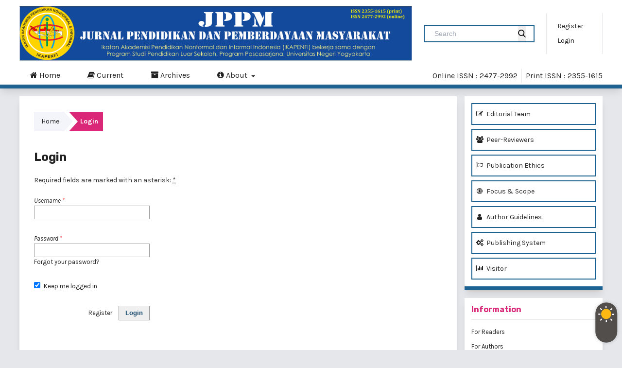

--- FILE ---
content_type: text/html; charset=utf-8
request_url: https://journal.uny.ac.id/index.php/jppm/login
body_size: 11824
content:


<!DOCTYPE html>
<html lang="en_US" xml:lang="en_US">
<head>
	<meta charset="utf-8">
	<meta name="viewport" content="width=device-width, initial-scale=1.0">
				<meta name="themeCreator" content="OpenJournalTheme.com"/>
	<meta name="themeName" content="Noble"/>
	<meta name="themeVersion" content="1.5.4.2"/>
	
	<title>
		Login
							| JPPM (Jurnal Pendidikan dan Pemberdayaan Masyarakat)
			</title>

	
<link rel="icon" href="https://journal.uny.ac.id/public/journals/69/favicon_en_US.png">
<meta name="generator" content="Open Journal Systems 3.3.0.20">
<meta name="noblethemeplugin" content="Noble Theme Plugin Version 1.5.4.2 by openjournaltheme.com">
<meta name="ojtcontrolpanel" content="OJT Control Panel Version 2.1.1.0 by openjournaltheme.com">
	<link rel="stylesheet" href="https://journal.uny.ac.id/plugins/generic/orcidProfile/css/orcidProfile.css?v=3.3.0.20" type="text/css" /><link rel="stylesheet" href="https://journal.uny.ac.id/lib/pkp/styles/fontawesome/fontawesome.css?v=3.3.0.20" type="text/css" /><link rel="stylesheet" href="https://fonts.googleapis.com/css2?family=Rubik:ital,wght@0,300;0,400;0,500;0,600;0,700;0,800;0,900;1,300;1,400;1,500;1,600;1,700;1,800;1,900&display=swap" type="text/css" /><link rel="stylesheet" href="https://fonts.googleapis.com/css2?family=Karla:ital,wght@0,200;0,300;0,400;0,500;0,600;0,700;0,800;1,200;1,300;1,400;1,500;1,600;1,700;1,800&display=swap" type="text/css" /><link rel="stylesheet" href="https://journal.uny.ac.id/plugins/generic/ojtPlugin/modules/noble/js/aos/aos.min.css?v=3.3.0.20" type="text/css" /><link rel="stylesheet" href="https://journal.uny.ac.id/plugins/generic/ojtPlugin/modules/noble/css/academicicon/css/academicons.min.css?v=3.3.0.20" type="text/css" /><link rel="stylesheet" href="https://journal.uny.ac.id/plugins/generic/ojtPlugin/modules/noble/js/swiper/swiper-bundle.min.css?v=3.3.0.20" type="text/css" /><link rel="stylesheet" href="https://journal.uny.ac.id/plugins/generic/ojtPlugin/modules/noble/styles/noble-tailwind.css?v=3.3.0.20" type="text/css" /><link rel="stylesheet" href="https://journal.uny.ac.id/plugins/generic/ojtPlugin/modules/noble/styles/hover/hover-noble.min.css?v=3.3.0.20" type="text/css" /><link rel="stylesheet" href="https://journal.uny.ac.id/index.php/jppm/$$$call$$$/page/page/css?name=stylesheet" type="text/css" /><link rel="stylesheet" href="https://journal.uny.ac.id/plugins/generic/ojtPlugin/modules/noble/js/touch-menu-la.min.css?v=3.3.0.20" type="text/css" /><link rel="stylesheet" href="https://journal.uny.ac.id/public/journals/69/styleSheet.css?d=2025-05-15+07%3A14%3A27" type="text/css" />
</head>

<body class="pkp_page_login pkp_op_index has_site_logo bg-gray-200 dark:bg-gray-600" dir="ltr">
	
	<script>
		const showDarkModeToggle = "1";
		const htmlElement = document.querySelector('html');
		const hasThemeInStorage = 'theme' in localStorage;
		const themeIsDark = localStorage.theme === 'dark';
		
		if (showDarkModeToggle && themeIsDark && hasThemeInStorage) {
			htmlElement.classList.add('dark');
		} else {
			htmlElement.classList.remove('dark');
		}
	</script>

		<div class="overlay">
		<div class="spinner">
			<div class="double-bounce1"></div>
			<div class="double-bounce2"></div>
		</div>
	</div>
	<div class="sr-only current-page" style="display:none">
	login
	</div>

	<div class="pkp_structure_page">
				<div id="menu-mobile" class="touch-menu-la lg:hidden flex flex-col">
			<div class="mobile-primary-menu mt-4">
					<ul id="navigationPrimaryMobile" class="pkp_navigation_primary pkp_nav_list">
								<li class="">
				<a href="https://journal.uny.ac.id/index.php/jppm/index">
					<i class="fa fa-home" aria-hidden="true"></i> Home
				</a>
							</li>
								<li class="">
				<a href="https://journal.uny.ac.id/index.php/jppm/issue/current">
					<i class="fa fa-book" aria-hidden="true"></i> Current
				</a>
							</li>
								<li class="">
				<a href="https://journal.uny.ac.id/index.php/jppm/issue/archive">
					<i class="fa fa-archive" aria-hidden="true"></i> Archives
				</a>
							</li>
															<li class="">
				<a href="https://journal.uny.ac.id/index.php/jppm/about">
					<i class="fa fa-info-circle" aria-hidden="true"></i> About
				</a>
									<ul>
																					<li class="">
									<a href="https://journal.uny.ac.id/index.php/jppm/about">
										About the Journal
									</a>
								</li>
																												<li class="">
									<a href="https://journal.uny.ac.id/index.php/jppm/about/submissions">
										Submissions
									</a>
								</li>
																												<li class="">
									<a href="https://journal.uny.ac.id/index.php/jppm/about/editorialTeam">
										Editorial Team
									</a>
								</li>
																												<li class="">
									<a href="https://journal.uny.ac.id/index.php/jppm/about/privacy">
										Privacy Statement
									</a>
								</li>
																												<li class="">
									<a href="https://journal.uny.ac.id/index.php/jppm/author-fees">
										Author Fees
									</a>
								</li>
																												<li class="">
									<a href="https://journal.uny.ac.id/index.php/jppm/about/contact">
										Contact
									</a>
								</li>
																		</ul>
							</li>
			</ul>

					<ul id="navigationUserMobile" class="pkp_navigation_primary pkp_nav_list">
								<li class="profile-mobile">
				<a href="https://journal.uny.ac.id/index.php/jppm/user/register">
					Register
				</a>
							</li>
								<li class="profile-mobile">
				<a href="https://journal.uny.ac.id/index.php/jppm/login">
					Login
				</a>
							</li>
										</ul>

				<ul id="navigationUserMobile" class="pkp_navigation_primary pkp_nav_list">
					<li class="profile-mobile">
						<a href="https://journal.uny.ac.id/index.php/jppm/search">
							<i class="fa fa-search" aria-hidden="true"></i>
							Search
						</a>
					</li>
				</ul>
			</div>

		</div>
		<div class="w-full bg-white dark:bg-gray-800 py-3">
				<div class="pkp_site_name_wrapper flex items-center">
										<div class="header-logo me-auto lg:me-0">
																		<a href="						https://journal.uny.ac.id/index.php/jppm/index
						" class="is_img">
							<img src="https://journal.uny.ac.id/public/journals/69/pageHeaderLogoImage_en_US.png"
								width="1190" height="167"  />
						</a>
											</div>
										<div class="ms-auto me-3 p-3 ps-6 hidden lg:block">
													<form class=" mb-0" action="https://journal.uny.ac.id/index.php/jppm/search" method="get" role="search" aria-label="Article Search">
		<input type="hidden" name="csrfToken" value="f04083abd511dcaf36669020eda58fef">
		<div class="text-gray-600 flex border-2 border-primary border-opacity-50">
				
        <input class="bg-transparent text-black dark:text-white h-8 px-5 text-sm focus:outline-none w-48"
          type="search" name="query" value="" placeholder="Search" aria-label="Search Query">
				
        <button type="submit" class="me-4">
          <svg class="text-black dark:text-white h-4 w-4 fill-current" xmlns="http://www.w3.org/2000/svg"
            xmlns:xlink="http://www.w3.org/1999/xlink" version="1.1" id="Capa_1" x="0px" y="0px"
            viewBox="0 0 56.966 56.966" style="enable-background:new 0 0 56.966 56.966;" xml:space="preserve"
            width="512px" height="512px">
            <path
              d="M55.146,51.887L41.588,37.786c3.486-4.144,5.396-9.358,5.396-14.786c0-12.682-10.318-23-23-23s-23,10.318-23,23  s10.318,23,23,23c4.761,0,9.298-1.436,13.177-4.162l13.661,14.208c0.571,0.593,1.339,0.92,2.162,0.92  c0.779,0,1.518-0.297,2.079-0.837C56.255,54.982,56.293,53.08,55.146,51.887z M23.984,6c9.374,0,17,7.626,17,17s-7.626,17-17,17  s-17-7.626-17-17S14.61,6,23.984,6z" />
          </svg>
        </button>
      </div>
	</form>

      											</div>
					<div class="p-3 flex items-center lg:border-s lg:border-r" id="navigationUserWrapper">
							<ul id="navigationUser" class="hidden lg:block pkp_nav_list">
								<li class="profile">
				<a href="https://journal.uny.ac.id/index.php/jppm/user/register">
					Register
				</a>
							</li>
								<li class="profile">
				<a href="https://journal.uny.ac.id/index.php/jppm/login">
					Login
				</a>
							</li>
										</ul>

					</div>
					<button class="lg:hidden" id="menu-open">
						<svg viewBox="0 0 100 80" width="30" height="30">
								<rect width="100" height="15" rx="8"></rect>
								<rect y="30" width="100" height="15" rx="8"></rect>
								<rect y="60" width="100" height="15" rx="8"></rect>
						</svg>
					</button>
				</div>
			</div>
		<header class="pkp_structure_head border-b-8 border-primary-bottom lg:sticky top-0 z-10 shadow-lg" id="headerNavigationContainer"
			role="banner">
						
 <nav class="cmp_skip_to_content" aria-label="Jump to content links">
	<a href="#pkp_content_main">Skip to main content</a>
	<a href="#siteNav">Skip to main navigation menu</a>
		<a href="#pkp_content_footer">Skip to site footer</a>
</nav>

			<div class="pkp_head_wrapper">
				<nav class="pkp_site_nav_menu" aria-label="Site Navigation">
					<a id="siteNav"></a>
					<div class="pkp_navigation_primary_row">
						<div class="pkp_navigation_primary_wrapper text-base lg:flex lg:items-center">
														<a href="						https://journal.uny.ac.id/index.php/jppm/index
						" class="is_img me-auto logo-navbar" style="display:none">
								<img src="https://journal.uny.ac.id/public/journals/69/pageHeaderLogoImage_en_US.png"
									width="1190" class="max-h-16" height="167"  />
							</a>
																								<ul id="navigationPrimary" class="pkp_navigation_primary pkp_nav_list">
								<li class="">
				<a href="https://journal.uny.ac.id/index.php/jppm/index">
					<i class="fa fa-home" aria-hidden="true"></i> Home
				</a>
							</li>
								<li class="">
				<a href="https://journal.uny.ac.id/index.php/jppm/issue/current">
					<i class="fa fa-book" aria-hidden="true"></i> Current
				</a>
							</li>
								<li class="">
				<a href="https://journal.uny.ac.id/index.php/jppm/issue/archive">
					<i class="fa fa-archive" aria-hidden="true"></i> Archives
				</a>
							</li>
															<li class="">
				<a href="https://journal.uny.ac.id/index.php/jppm/about">
					<i class="fa fa-info-circle" aria-hidden="true"></i> About
				</a>
									<ul>
																					<li class="">
									<a href="https://journal.uny.ac.id/index.php/jppm/about">
										About the Journal
									</a>
								</li>
																												<li class="">
									<a href="https://journal.uny.ac.id/index.php/jppm/about/submissions">
										Submissions
									</a>
								</li>
																												<li class="">
									<a href="https://journal.uny.ac.id/index.php/jppm/about/editorialTeam">
										Editorial Team
									</a>
								</li>
																												<li class="">
									<a href="https://journal.uny.ac.id/index.php/jppm/about/privacy">
										Privacy Statement
									</a>
								</li>
																												<li class="">
									<a href="https://journal.uny.ac.id/index.php/jppm/author-fees">
										Author Fees
									</a>
								</li>
																												<li class="">
									<a href="https://journal.uny.ac.id/index.php/jppm/about/contact">
										Contact
									</a>
								</li>
																		</ul>
							</li>
			</ul>


														<div class="lg:ms-auto issn">
									<a href="https://portal.issn.org/resource/issn/2477-2992" class=""><span class="">Online ISSN  : 2477-2992</span></a>
							</div>
								
														<div class="lg:border-s lg:ms-2 lg:ps-2 issn">
									<a href="https://portal.issn.org/resource/issn/2355-1615"  class=""><span class="">Print ISSN  : 2355-1615</span></a>
							</div>
													</div>
					</div>

					

				</nav>
			</div><!-- .pkp_head_wrapper -->
		</header><!-- .pkp_structure_head -->
						
		<div class="pkp_structure_content has_sidebar mt-4">
			<div class="pkp_structure_main bg-white dark:bg-gray-800 my-4 pt-4 shadow-lg border-primary-bottom border-b-8" role="main">
				<a id="pkp_content_main"></a>
<div class="page page_login">
	<nav class="cmp_breadcrumbs" role="navigation" aria-label="You are here:">
	<ol>
		<li>
			<a href="https://journal.uny.ac.id/index.php/jppm/index">
				Home
			</a>
			<span class="separator">/</span>
		</li>
		<li class="current">
			<span aria-current="page">
									Login
							</span>
		</li>
	</ol>
</nav>

	<h1>
		Login
	</h1>

	<p>
		Required fields are marked with an asterisk: <abbr class="required" title="required">*</abbr>
	</p>
		
	<form class="cmp_form cmp_form login" id="login" method="post" action="https://journal.uny.ac.id/index.php/jppm/login/signIn">
		<input type="hidden" name="csrfToken" value="f04083abd511dcaf36669020eda58fef">

		
		<input type="hidden" name="source" value="" />

		<fieldset class="fields">
			<legend class="pkp_screen_reader">Login</legend>
			<div class="username">
				<label>
					<span class="label">
						Username
						<span class="required" aria-hidden="true">*</span>
						<span class="pkp_screen_reader">
							Required
						</span>
					</span>
					<input type="text" name="username" id="username" value="" maxlength="32" required aria-required="true">
				</label>
			</div>
			<div class="password">
				<label>
					<span class="label">
						Password
						<span class="required" aria-hidden="true">*</span>
						<span class="pkp_screen_reader">
							Required
						</span>
					</span>
					<input type="password" name="password" id="password" value="" password="true" maxlength="32" required aria-required="true">
					<a href="https://journal.uny.ac.id/index.php/jppm/login/lostPassword">
						Forgot your password?
					</a>
				</label>
			</div>
			<div class="remember checkbox">
				<label>
					<input type="checkbox" name="remember" id="remember" value="1" checked="$remember">
					<span class="label">
						Keep me logged in
					</span>
				</label>
			</div>
			<div class="buttons">
				<button class="submit" type="submit">
					Login
				</button>

														<a href="https://journal.uny.ac.id/index.php/jppm/user/register?source=" class="register">
						Register
					</a>
							</div>
		</fieldset>
	</form>
</div><!-- .page -->

	</div><!-- pkp_structure_main -->

									<div class="pkp_structure_sidebar left sticky top-14 mt-4" role="complementary" aria-label="Sidebar">
												<div class="pkp_block block_custom" id="customblock-sidebarmenu">
	<h2 class="title pkp_screen_reader">SidebarMenu</h2>
	<div class="content">
		<p class="grid gap-2 grid-cols-2 lg:grid-cols-1"><a class="border-2 border-primary p-2 hvr-sweep-to-right hvr-icon-grow" title="Editorial Team" href="/index.php/jppm/about/editorialTeam"> <em class="fa fa-fw fa-pencil-square-o hvr-icon">&nbsp;</em> Editorial Team </a> <a class="border-2 border-primary p-2 hvr-sweep-to-right hvr-icon-grow" title="Peer-Reviewers" href="https://journal.uny.ac.id/index.php/jppm/peer-reviewers"> <em class="fa fa-fw fa-users hvr-icon">&nbsp;</em> Peer-Reviewers </a> <a class="border-2 border-primary p-2 hvr-sweep-to-right hvr-icon-grow" title="Publication Ethics" href="https://journal.uny.ac.id/index.php/jppm/publication-ethics"> <em class="fa fa-fw fa-flag-o hvr-icon">&nbsp;</em> Publication Ethics </a> <a class="border-2 border-primary p-2 hvr-sweep-to-right hvr-icon-grow" title="Focus &amp; Scope" href="https://journal.uny.ac.id/index.php/jppm/focus-and-scopes"> <em class="fa fa-fw fa-bullseye hvr-icon">&nbsp;</em> Focus &amp; Scope </a> <a class="border-2 border-primary p-2 hvr-sweep-to-right hvr-icon-grow" title="Author Guidelines" href="https://journal.uny.ac.id/index.php/jppm/about/submissions#:~:text=have%20been%20followed.-,Author%20Guidelines,-Edit"> <em class="fa fa-fw fa-user hvr-icon">&nbsp;</em> Author Guidelines </a> <a class="border-2 border-primary p-2 hvr-sweep-to-right hvr-icon-grow" title="Publishing System" href="https://journal.uny.ac.id/index.php/jppm/about-this-publishing-system"> <em class="fa fa-fw fa-cogs hvr-icon">&nbsp;</em> Publishing System </a> <a class="border-2 border-primary p-2 hvr-sweep-to-right hvr-icon-grow" title="Visitor Counter" href="http://statcounter.com/p10480895/summary/?account_id=5258552&amp;login_id=2&amp;code=653d6a6a5a79d664c3ccc33510acc5e5&amp;guest_login=1" target="_blank" rel="noopener"> <em class="fa fa-fw fa-bar-chart hvr-icon">&nbsp;</em> Visitor </a></p>
	</div>
</div>
<div class="pkp_block block_information">
	<h2 class="title">Information</h2>
	<div class="content">
		<ul>
							<li>
					<a href="https://journal.uny.ac.id/index.php/jppm/information/readers">
						For Readers
					</a>
				</li>
										<li>
					<a href="https://journal.uny.ac.id/index.php/jppm/information/authors">
						For Authors
					</a>
				</li>
										<li>
					<a href="https://journal.uny.ac.id/index.php/jppm/information/librarians">
						For Librarians
					</a>
				</li>
					</ul>
	</div>
</div>
<div class="pkp_block block_web_feed">
	<h2 class="title">Current Issue</h2>
	<div class="content">
		<ul>
			<li>
				<a href="https://journal.uny.ac.id/index.php/jppm/gateway/plugin/WebFeedGatewayPlugin/atom">
					<img src="https://journal.uny.ac.id/lib/pkp/templates/images/atom.svg" alt="Atom logo">
				</a>
			</li>
			<li>
				<a href="https://journal.uny.ac.id/index.php/jppm/gateway/plugin/WebFeedGatewayPlugin/rss2">
					<img src="https://journal.uny.ac.id/lib/pkp/templates/images/rss20_logo.svg" alt="RSS2 logo">
				</a>
			</li>
			<li>
				<a href="https://journal.uny.ac.id/index.php/jppm/gateway/plugin/WebFeedGatewayPlugin/rss">
					<img src="https://journal.uny.ac.id/lib/pkp/templates/images/rss10_logo.svg" alt="RSS1 logo">
				</a>
			</li>
		</ul>
	</div>
</div>
<div class="pkp_block block_custom" id="customblock-articletemplate">
	<h2 class="title pkp_screen_reader">ArticleTemplate</h2>
	<div class="content">
		<h2 class="mb-4 font-bold title">Article Template</h2>
<p><a href="https://drive.google.com/file/d/14SxEzABoTBZpyECxeMUAk4zSc14qAq1K/view" target="_blank" rel="noopener"><img class="mx-auto" src="https://demo.openjournaltheme.com/public/site/images/demo_ojs_red_modern/article-template-69a7feb365ee34a6e415c5b7d10dc5cc.png" alt="" width="180" height="78"></a></p>
	</div>
</div>
<div class="pkp_block block_custom" id="customblock-tools">
	<h2 class="title pkp_screen_reader">tools</h2>
	<div class="content">
		<h2 class="mb-4 font-bold title">TOOLS</h2>
<p style="text-align: center;">&nbsp;<a title="TOOLS"><img src="/public/site/images/sarip/turnitin-logo-800x450.png" alt=""></a></p>
<p><img style="display: block; margin-left: auto; margin-right: auto;" src="/public/site/images/sarip/mendeley_150x150.png" alt=""></p>
	</div>
</div>
<div class="pkp_block block_custom" id="customblock-visitors">
	<h2 class="title pkp_screen_reader">visitors</h2>
	<div class="content">
		<h2 class="mb-4 font-bold title">Visitors</h2>
<div style="display: flex; flex-direction: column; align-items: center; justify-content: center; gap: 20px; margin: 20px 0;"><a href="http://info.flagcounter.com/bEOt"><img src="http://s06.flagcounter.com/count/bEOt/bg_FFFFFF/txt_222222/border_EEEEEE/columns_2/maxflags_40/viewers_0/labels_0/pageviews_1/flags_0/percent_0/" alt="Flag Counter" border="0"></a><a style="display: block;" href="https://statcounter.com/p10480895/summary/?account_id=5258552&amp;login_id=2&amp;code=c34dd2f839e5c5134ed9ca801bebebf3&amp;guest_login=1" target="_blank" rel="noopener"><img style="width: 100px;" src="/public/site/images/jurnalik/logo_gs_chart.png" alt="StatCounter Logo"> </a></div>
	</div>
</div>
<div class="pkp_block block_custom" id="customblock-rji">
	<h2 class="title pkp_screen_reader">rji</h2>
	<div class="content">
		<h2 class="mb-4 font-bold title">Supervised by</h2>
<p style="text-align: center;"><strong>&nbsp;</strong><a href="https://relawanjurnal.id" target="_blank" rel="noopener"><img src="https://assets.relawanjurnal.id/logo/rji.png" alt="RJI Main logo" width="150 px" height="auto"></a></p>
	</div>
</div>
<div class="pkp_block block_custom" id="customblock-certificate">
	<h2 class="title pkp_screen_reader">certificate</h2>
	<div class="content">
		<h2 class="mb-4 font-bold title">CERTIFICATE</h2>
<p style="text-align: center;"><strong><span class="blockTitle"><strong>&nbsp;</strong><a href="https://drive.google.com/file/d/1FGXgCmG3rLIU2KGQ82eMBrQNGtfCmq3V/view" target="_blank" rel="noopener"><img src="https://journal.uny.ac.id/public/site/images/sarip/sertifikat-jppm-baru-001.png" alt="" width="400" height="267"></a></span></strong></p>
	</div>
</div>
<div class="pkp_block block_custom" id="customblock-indexedby">
	<h2 class="title pkp_screen_reader">IndexedBy</h2>
	<div class="content">
		<h2 class="mb-4 font-bold title"><strong>Indexed By</strong></h2>
<div class="grid grid-cols-2 gap-2 justify-items-center"><!-- Sinta --> <a href="https://sinta.kemdikbud.go.id/journals/profile/24" target="_blank" rel="noopener"> <img src="https://journal.uny.ac.id/public/site/images/puskom/sinta-0008d4ba66b5ab90a3a956caab1766d6.png" alt="SINTA" width="150" height="59"> </a> <!-- DOAJ --> <a href="https://web.archive.org/web/20241109041924/https://doaj.org/toc/2477-2992?source=%7B%22query%22%3A%7B%22filtered%22%3A%7B%22filter%22%3A%7B%22bool%22%3A%7B%22must%22%3A%5B%7B%22term%22%3A%7B%22index.issn.exact%22%3A%222477-2992%22%7D%7D%2C%7B%22term%22%3A%7B%22_type%22%3A%22article%22%7D%7D%5D%7D%7D%2C%22query%22%3A%7B%22match_all%22%3A%7B%7D%7D%7D%7D%2C%22from%22%3A0%2C%22size%22%3A100%7D" target="_blank" rel="noopener"> <img src="https://journal.uny.ac.id/public/site/images/puskom/doaj-dfdd353212b94bbeb6e38ba88a9fa59a.png" alt="DOAJ" width="150" height="59"> </a> <!-- Google Scholar --> <a href="https://scholar.google.co.id/citations?user=9bWoGDgAAAAJ&amp;hl=id" target="_blank" rel="noopener"> <img src="https://journal.uny.ac.id/public/site/images/puskom/google-4d28efda7ab57385202b9b8625b91968.png" alt="Google Scholar" width="150" height="59"> </a> <!-- IPI --> <a href="http://id.portalgaruda.org/index.php?ref=browse&amp;mod=viewjournal&amp;journal=7200" target="_blank" rel="noopener"> <img src="https://journal.uny.ac.id/public/site/images/puskom/ipi-f0ae30d823471f37835f8ee79e43063c.png" alt="IPI" width="150" height="59"> </a> <!-- ISJD --> <a href="http://isjd.pdii.lipi.go.id/index.php/public_no_login/index_direktori" target="_blank" rel="noopener"> <img src="https://journal.uny.ac.id/public/site/images/puskom/isjdd-d7c51787c3e9853e2822ee99d952973c.png" alt="ISJD" width="150" height="59"> </a> <!-- BASE --> <a href="https://www.base-search.net/Search/Results?lookfor=jurnal+pendidikan+dan+pemberdayaan+masyarakat&amp;type=tit&amp;oaboost=1&amp;ling=1&amp;name=&amp;thes=&amp;refid=dcresen&amp;newsearch=1" target="_blank" rel="noopener"> <img src="https://journal.uny.ac.id/public/site/images/puskom/base-7bb8f79968f87f26eed9bbd67972fbc4.png" alt="BASE" width="150" height="59"> </a> <!-- EBSCO --> <a href="http://atoz.ebsco.com/Titles/SearchResults/8623?SearchType=Contains&amp;Find=Jurnal+pendidikan+dan+pemberdayaan+masyarakat&amp;GetResourcesBy=QuickSearch&amp;resourceTypeName=journalsOnly&amp;resourceType=1&amp;radioButtonChanged=" target="_blank" rel="noopener"> <img src="https://journal.uny.ac.id/public/site/images/puskom/ebescoobeanr-085a139e477b9ead9e42f03ab0329b48.png" alt="EBSCO" width="150" height="59"> </a> <!-- OneSearch --> <a href="http://onesearch.id/Repositories/Widget?repository_id=3460" target="_blank" rel="noopener"> <img src="https://journal.uny.ac.id/public/site/images/puskom/onesearch-cc66cb79f54a10a01bb8f7189fccaa7f.png" alt="OneSearch" width="150" height="59"> </a> <!-- ResearchGate --> <a href="https://www.researchgate.net/profile/Jurnal_Pemberdayaan_Masyarakat" target="_blank" rel="noopener"> <img src="https://journal.uny.ac.id/public/site/images/puskom/reserchgate.png" alt="ResearchGate" width="150" height="59"> </a> <!-- Crossref --> <a href="http://www.crossref.org/" target="_blank" rel="noopener"> <img src="https://journal.uny.ac.id/public/site/images/puskom/crosss-cfc26e6dfba08c83b745344d994e7fc2.png" alt="Crossref" width="150" height="59"> </a> <!-- ROAD --> <a href="http://road.issn.org/issn/2477-2992-jppm-jurnal-pendidikan-dan-pemberdayaan-masyarakat-#.WOWeL0WLR0w" target="_blank" rel="noopener"> <img src="https://journal.uny.ac.id/public/site/images/puskom/ffsdfds-591f49f1f8f418708a0b9cf0954364ab.png" alt="ROAD" width="150" height="59"> </a> <!-- Columbia University Library --> <a href="https://clio.columbia.edu/journals/11867144" target="_blank" rel="noopener"> <img src="https://journal.uny.ac.id/public/site/images/puskom/colombiar-679e3b216cabead30d3205b5234d5c55.png" alt="Columbia University Library" width="150" height="59"> </a> <!-- Copac --> <a href="http://copac.jisc.ac.uk/search?isn=2477-2992&amp;rn=1" target="_blank" rel="noopener"> <img src="https://journal.uny.ac.id/public/site/images/puskom/copac-db9e86cb4ba73b721577a35db13c742b.png" alt="Copac" width="150" height="59"> </a> <!-- CORE --> <a href="https://core.coll.mpg.de/Record/DOAJ041610318" target="_blank" rel="noopener"> <img src="https://journal.uny.ac.id/public/site/images/puskom/coree-e319320818cb0fa9af12c7c2712d60e7.png" alt="CORE" width="150" height="59"> </a> <!-- Ghent University Library --> <a href="http://lib.ugent.be/en/catalog/ejn01:3710000000620083?i=0&amp;q=Jurnal+Pendidikan+dan+Pemberdayaan+Masyarakat+" target="_blank" rel="noopener"> <img src="https://journal.uny.ac.id/public/site/images/puskom/gambar1-342327df29f056c4233960f6c6c4aefe.png" alt="Ghent University Library" width="150" height="59"> </a> <!-- Harvard Library --> <a href="http://hollis.harvard.edu/primo_library/libweb/action/display.do?tabs=detailsTab&amp;ct=display&amp;fn=search&amp;doc=HVD_ALEPH014656013&amp;indx=1&amp;recIds=HVD_ALEPH014656013&amp;recIdxs=0&amp;elementId=0&amp;renderMode=poppedOut&amp;displayMode=full&amp;frbrVersion=&amp;frbg=&amp;&amp;vl(51615747UI0)=any&amp;vl(1UI0)=contains&amp;dscnt=0&amp;scp.scps=scope%3A%28HVD_FGDC%29%2Cscope%3A%28HVD%29%2Cscope%3A%28HVD_VIA%29%2Cprimo_central_multiple_fe&amp;tb=t&amp;vid=HVD&amp;mode=Basic&amp;srt=rank&amp;tab=everything&amp;vl(394521272UI1)=all_items&amp;dum=true&amp;vl(freeText0)=Jurnal%20Pendidikan%20dan%20Pemberdayaan%20Masyarakat%20&amp;dstmp=1491443348215" target="_blank" rel="noopener"> <img src="https://journal.uny.ac.id/public/site/images/puskom/harvard-905d231513f54d82f352a76f2d3fe785.png" alt="Harvard Library" width="150" height="59"> </a> <!-- Leiden University --> <a href="http://catalogue.leidenuniv.nl/primo_library/libweb/action/display.do?tabs=viewOnlineTab&amp;ct=display&amp;fn=search&amp;doc=UBL_ALMA51260319160002711&amp;indx=1&amp;recIds=UBL_ALMA51260319160002711&amp;recIdxs=0&amp;elementId=0&amp;renderMode=poppedOut&amp;displayMode=full&amp;frbrVersion=&amp;frbg=&amp;&amp;dscnt=0&amp;scp.scps=scope%3A%28UBL_DSPACE%29%2Cscope%3A%28%22UBL%22%29%2Cscope%3A%28UBL_DTL%29%2Cscope%3A%28UBL_ALMA%29%2Cprimo_central_multiple_fe&amp;tb=t&amp;mode=Basic&amp;vid=UBL_V1&amp;srt=rank&amp;tab=all_content&amp;dum=true&amp;vl(freeText0)=Jurnal%20Pendidikan%20dan%20Pemberdayaan%20Masyarakat%20&amp;dstmp=1491443494132" target="_blank" rel="noopener"> <img src="https://journal.uny.ac.id/public/site/images/puskom/university-laiden-8b5ccae87e054a762ae84c3055ec49ca.png" alt="Leiden University" width="150" height="59"> </a> <!-- University of Manchester --> <a href="http://man-fe.hosted.exlibrisgroup.com/primo_library/libweb/action/display.do?tabs=viewOnlineTab&amp;ct=display&amp;fn=search&amp;doc=44MAN_ALMA_DS51279052150001631&amp;indx=1&amp;recIds=44MAN_ALMA_DS51279052150001631&amp;recIdxs=0&amp;elementId=0&amp;renderMode=poppedOut&amp;displayMode=full&amp;frbrVersion=&amp;frbg=&amp;vl(183369429UI1)=all_items&amp;&amp;dscnt=0&amp;scp.scps=scope%3A%2844MAN%29%2Cprimo_central_multiple_fe&amp;tb=t&amp;vid=MU_VU1_BETA&amp;mode=Basic&amp;srt=rank&amp;tab=local&amp;dum=true&amp;vl(freeText0)=Jurnal%20Pendidikan%20dan%20Pemberdayaan%20Masyarakat%20&amp;dstmp=1491443530322" target="_blank" rel="noopener"> <img src="https://journal.uny.ac.id/public/site/images/puskom/manchastger-d74394ed4b23534a4b037ba3bc527e51.png" alt="University of Manchester" width="150" height="59"> </a> <!-- University of Oxford --> <a href="http://solo.bodleian.ox.ac.uk/primo_library/libweb/action/display.do?tabs=detailsTab&amp;ct=display&amp;fn=search&amp;doc=oxfaleph020545706&amp;indx=1&amp;recIds=oxfaleph020545706&amp;recIdxs=0&amp;elementId=0&amp;renderMode=poppedOut&amp;displayMode=full&amp;frbrVersion=&amp;frbg=&amp;vl(254947567UI0)=any&amp;&amp;dscnt=0&amp;vl(1UIStartWith0)=contains&amp;scp.scps=scope%3A%28OX%29&amp;tb=t&amp;vid=OXVU1&amp;mode=Basic&amp;vl(516065169UI1)=all_items&amp;srt=rank&amp;tab=local&amp;dum=true&amp;vl(freeText0)=Jurnal%20Pendidikan%20dan%20Pemberdayaan%20Masyarakat%20&amp;dstmp=1491443572660" target="_blank" rel="noopener"> <img src="https://journal.uny.ac.id/public/site/images/puskom/oxford2.png" alt="University of Oxford" width="150" height="59"> </a> <!-- University of Sheffield --> <a href="http://find.shef.ac.uk/primo_library/libweb/action/display.do?tabs=viewOnlineTab&amp;ct=display&amp;fn=search&amp;doc=44SFD_ALMA_DS51250439970001441&amp;indx=1&amp;recIds=44SFD_ALMA_DS51250439970001441&amp;recIdxs=0&amp;elementId=0&amp;renderMode=poppedOut&amp;displayMode=full&amp;frbrVersion=&amp;frbg=&amp;&amp;dscnt=0&amp;scp.scps=scope%3A%2844SFD%29%2Cprimo_central_multiple_fe&amp;tb=t&amp;mode=Basic&amp;vid=SFD_VU2&amp;srt=rank&amp;tab=everything&amp;dum=true&amp;vl(freeText0)=Jurnal%20Pendidikan%20dan%20Pemberdayaan%20Masyarakat%20&amp;dstmp=1491443606665" target="_blank" rel="noopener"> <img src="https://journal.uny.ac.id/public/site/images/puskom/sheffield-fdd38f568eb30f839f33c2bec3dd498a.png" alt="University of Sheffield" width="150" height="59"> </a> <!-- WorldCat --> <a href="https://www.worldcat.org/title/jurnal-pendidikan-dan-pemberdayaan-masyarakat/oclc/6607393352&amp;referer=brief_results" target="_blank" rel="noopener"> <img src="https://journal.uny.ac.id/public/site/images/puskom/worldcat-a51a7983922e50927d72078fa23520fa.png" alt="WorldCat" width="150" height="59"> </a> <!-- ResearchBib --> <a href="http://journalseeker.researchbib.com/view/issn/2355-1615" target="_blank" rel="noopener"> <img src="https://journal.uny.ac.id/public/site/images/puskom/resrchbib-94e7f0585f79172d183d0fcd0678446d.png" alt="ResearchBib" width="150" height="59"> </a> <!-- Western Theological Seminary --> <a href="http://cook.westernsem.edu/CJDB4/EXS/journal/210860" target="_blank" rel="noopener"> <img src="https://journal.uny.ac.id/public/site/images/puskom/westren.png" alt="Western Theological Seminary" width="150" height="59"> </a> <!-- Dimensions --> <a href="https://app.dimensions.ai/discover/publication?search_mode=content&amp;search_text=jurnal%20pendidikan%20dan%20pemberdayaan%20masyarakat&amp;search_type=kws&amp;search_field=full_search&amp;and_facet_source_title=jour.1279878" target="_blank" rel="noopener"> <img src="https://journal.uny.ac.id/public/site/images/syahrimantab/Dimensions.png" alt="Dimensions" width="150" height="59"> </a></div>
	</div>
</div>
<div class="pkp_block block_Keywordcloud">
	<h2 class="title">Keywords</h2>
	<div class="content" id='wordcloud'></div>

	<script>
		function randomColor() {
			var colors = ['#1f77b4', '#ff7f0e', '#2ca02c', '#d62728', '#9467bd', '#8c564b', '#e377c2', '#7f7f7f', '#bcbd22', '#17becf'];
			return colors[Math.floor(Math.random()*colors.length)];
		}

					document.addEventListener("DOMContentLoaded", function() {
				var keywords = [{"text":"corporate social responsibility","size":1},{"text":"pedagogical competence","size":1},{"text":"lingkungan","size":1},{"text":"desa saramaake","size":1},{"text":"halmahera timur","size":1},{"text":"pelatihan developmentally appropriate practice (dap)","size":1},{"text":"kompetensi pedagogik","size":1},{"text":"pendidik paud","size":1},{"text":"developmentally appropriate practice (dap) training program","size":1},{"text":"early childhood education teachers","size":1},{"text":"pengetahuan","size":1},{"text":"ketercapaian pemberdayaan","size":1},{"text":"dampak pemberdayaan","size":1},{"text":"kemandirian energi","size":1},{"text":"impacts of empowerment","size":1},{"text":"energy independence","size":1},{"text":"multitrack communication","size":1},{"text":"wksbm (society-based social welfare","size":1},{"text":"komunikasi multitrack","size":1},{"text":"pelestarian","size":1},{"text":"media audiovisual","size":1},{"text":"package program c","size":1},{"text":"education of suluk","size":1},{"text":"participatory action research","size":1},{"text":"poor housewives","size":1},{"text":"the need analysis","size":1},{"text":"kelembagaan suluk","size":1},{"text":"nilai-nilai karakter","size":1},{"text":"pendidikan suluk","size":1},{"text":"institution of suluk","size":1},{"text":"character values","size":1},{"text":"abon ikan lele","size":1},{"text":"asam urat","size":1},{"text":"pemberdayaan wanita","size":1},{"text":"labeling","size":1},{"text":"product analysis","size":1},{"text":"shredded catfish","size":1},{"text":"womens empowerment","size":1},{"text":"audiovisual","size":1},{"text":"uric acid","size":1},{"text":"counseling","size":1},{"text":"pengelolaan pembelajaran","size":1},{"text":"kepedulian lingkungan","size":1},{"text":"natural environment","size":1},{"text":"pendidikan luar sekolah","size":1},{"text":"media","size":1},{"text":"digital","size":1},{"text":"murid aec","size":1},{"text":"aec students","size":1},{"text":"koperasi","size":1}];
				var totalWeight = 0;
				var width = 300;
				var height = 200;
				var transitionDuration = 200;
				var length_keywords = keywords.length;
				var layout = d3.layout.cloud();

				layout.size([width, height])
					.words(keywords)
					.fontSize(function(d)
					{
						return fontSize(+d.size);
					})
					.on('end', draw);

				var svg = d3.select("#wordcloud").append("svg")
					.attr("viewBox", "0 0 " + width + " " + height)
					.attr("width", '100%');

				function update() {
					var words = layout.words();
					fontSize = d3.scaleLinear().range([16, 34]);
					if (words.length) {
						fontSize.domain([+words[words.length - 1].size || 1, +words[0].size]);
					}
				}

				keywords.forEach(function(item,index){totalWeight += item.size;});

				update();

				function draw(words, bounds) {
					var w = layout.size()[0],
						h = layout.size()[1];

					scaling = bounds
						? Math.min(
							w / Math.abs(bounds[1].x - w / 2),
							w / Math.abs(bounds[0].x - w / 2),
							h / Math.abs(bounds[1].y - h / 2),
							h / Math.abs(bounds[0].y - h / 2),
						) / 2
						: 1;

					svg
					.append("g")
					.attr(
						"transform",
						"translate(" + [w >> 1, h >> 1] + ")scale(" + scaling + ")",
					)
					.selectAll("text")
						.data(words)
					.enter().append("text")
						.style("font-size", function(d) { return d.size + "px"; })
						.style("font-family", 'serif')
						.style("fill", randomColor)
						.style('cursor', 'pointer')
						.style('opacity', 0.7)
						.attr('class', 'keyword')
						.attr("text-anchor", "middle")
						.attr("transform", function(d) {
							return "translate(" + [d.x, d.y] + ")rotate(" + d.rotate + ")";
						})
						.text(function(d) { return d.text; })
						.on("click", function(d, i){
							window.location = "https://journal.uny.ac.id/index.php/jppm/search?query=QUERY_SLUG".replace(/QUERY_SLUG/, encodeURIComponent(''+d.text+''));
						})
						.on("mouseover", function(d, i) {
							d3.select(this).transition()
								.duration(transitionDuration)
								.style('font-size',function(d) { return (d.size + 3) + "px"; })
								.style('opacity', 1);
						})
						.on("mouseout", function(d, i) {
							d3.select(this).transition()
								.duration(transitionDuration)
								.style('font-size',function(d) { return d.size + "px"; })
								.style('opacity', 0.7);
						})
						.on('resize', function() { update() });
				}

				layout.start();

			});
			</script>
</div>
<div class="pkp_block editorial_pick_as_card" style="display:none">
	<div class="sections">
		<div class="section">
			<h3>Editorial Pick</h3>
      <div class="noble-editorial-pick mini-card-grid">
                                          	                <div class="mini-card min-w-80 lg:my-4 shadow-md hover:shadow-lg rounded-lg bg-gray-100 dark:bg-gray-600" :class="{ 'mini-card-first': index == 0 }">
              <a class="ep-title" href="https://journal.uny.ac.id/index.php/jppm/article/view/83817">
                <img  class=" h-48 bg-gray-500 overflow-hidden rounded-t-lg max-h-48 object-cover w-full">
              </a>
              <div class="p-4 flex flex-col h-full">
                <h4 class="title">
                  <a href="https://journal.uny.ac.id/index.php/jppm/article/view/83817">Implementation of Corporate Social Responsibility (CSR) PT. Samkyung Jaya Garments in Community Economic Empowerment </a>
                </h4>
                <div class="ep-content ep-date-published">
                  <span class="fa fa-fw fa-calendar"></span>
                  <span>November 30, 2024</span>
                </div>
                <div class="ep-content ep-authors">
                  <i class="fa fa-fw fa-user"></i>
                                      Joko Purnomo  et al. 
                                  </div>
                <div class="ep-content ep-issue">
                  <a  href="https://journal.uny.ac.id/index.php/jppm/issue/view/2808" >
                    <i class="fa fa-fw fa-book" aria-hidden="true"></i>
                   Vol. 11 No. 2 (2024): November 2024
                  </a>
                </div>
              </div>
          </div>
                                           	                <div class="mini-card min-w-80 lg:my-4 shadow-md hover:shadow-lg rounded-lg bg-gray-100 dark:bg-gray-600" :class="{ 'mini-card-first': index == 0 }">
              <a class="ep-title" href="https://journal.uny.ac.id/index.php/jppm/article/view/79517">
                <img  class=" h-48 bg-gray-500 overflow-hidden rounded-t-lg max-h-48 object-cover w-full">
              </a>
              <div class="p-4 flex flex-col h-full">
                <h4 class="title">
                  <a href="https://journal.uny.ac.id/index.php/jppm/article/view/79517">MaHaKeTang: An Innovative Method for Learning How to Style a Ukel Tekuk Bun </a>
                </h4>
                <div class="ep-content ep-date-published">
                  <span class="fa fa-fw fa-calendar"></span>
                  <span>November 30, 2024</span>
                </div>
                <div class="ep-content ep-authors">
                  <i class="fa fa-fw fa-user"></i>
                                      Anik Wahjuningsih  et al. 
                                  </div>
                <div class="ep-content ep-issue">
                  <a  href="https://journal.uny.ac.id/index.php/jppm/issue/view/2808" >
                    <i class="fa fa-fw fa-book" aria-hidden="true"></i>
                   Vol. 11 No. 2 (2024): November 2024
                  </a>
                </div>
              </div>
          </div>
                                           	                <div class="mini-card min-w-80 lg:my-4 shadow-md hover:shadow-lg rounded-lg bg-gray-100 dark:bg-gray-600" :class="{ 'mini-card-first': index == 0 }">
              <a class="ep-title" href="https://journal.uny.ac.id/index.php/jppm/article/view/70304">
                <img  class=" h-48 bg-gray-500 overflow-hidden rounded-t-lg max-h-48 object-cover w-full">
              </a>
              <div class="p-4 flex flex-col h-full">
                <h4 class="title">
                  <a href="https://journal.uny.ac.id/index.php/jppm/article/view/70304">Female Student Prevention on Health Awareness at Padjadjaran Vocational High School </a>
                </h4>
                <div class="ep-content ep-date-published">
                  <span class="fa fa-fw fa-calendar"></span>
                  <span>November 30, 2024</span>
                </div>
                <div class="ep-content ep-authors">
                  <i class="fa fa-fw fa-user"></i>
                                      Muhammad Irfa Rifiza  et al. 
                                  </div>
                <div class="ep-content ep-issue">
                  <a  href="https://journal.uny.ac.id/index.php/jppm/issue/view/2808" >
                    <i class="fa fa-fw fa-book" aria-hidden="true"></i>
                   Vol. 11 No. 2 (2024): November 2024
                  </a>
                </div>
              </div>
          </div>
                                           	                <div class="mini-card min-w-80 lg:my-4 shadow-md hover:shadow-lg rounded-lg bg-gray-100 dark:bg-gray-600" :class="{ 'mini-card-first': index == 0 }">
              <a class="ep-title" href="https://journal.uny.ac.id/index.php/jppm/article/view/82969">
                <img  class=" h-48 bg-gray-500 overflow-hidden rounded-t-lg max-h-48 object-cover w-full">
              </a>
              <div class="p-4 flex flex-col h-full">
                <h4 class="title">
                  <a href="https://journal.uny.ac.id/index.php/jppm/article/view/82969">Analysis of Generative AI Adoption in Self-Directed Learning Student at SKB Sidoarjo </a>
                </h4>
                <div class="ep-content ep-date-published">
                  <span class="fa fa-fw fa-calendar"></span>
                  <span>November 22, 2024</span>
                </div>
                <div class="ep-content ep-authors">
                  <i class="fa fa-fw fa-user"></i>
                                      Alberic Kencana Adhi Pradana  et al. 
                                  </div>
                <div class="ep-content ep-issue">
                  <a  href="https://journal.uny.ac.id/index.php/jppm/issue/view/2808" >
                    <i class="fa fa-fw fa-book" aria-hidden="true"></i>
                   Vol. 11 No. 2 (2024): November 2024
                  </a>
                </div>
              </div>
          </div>
                                           	                <div class="mini-card min-w-80 lg:my-4 shadow-md hover:shadow-lg rounded-lg bg-gray-100 dark:bg-gray-600" :class="{ 'mini-card-first': index == 0 }">
              <a class="ep-title" href="https://journal.uny.ac.id/index.php/jppm/article/view/57542">
                <img  class=" h-48 bg-gray-500 overflow-hidden rounded-t-lg max-h-48 object-cover w-full">
              </a>
              <div class="p-4 flex flex-col h-full">
                <h4 class="title">
                  <a href="https://journal.uny.ac.id/index.php/jppm/article/view/57542">The Self-Regulated Learning: Social Cognitive Theory </a>
                </h4>
                <div class="ep-content ep-date-published">
                  <span class="fa fa-fw fa-calendar"></span>
                  <span>November 30, 2024</span>
                </div>
                <div class="ep-content ep-authors">
                  <i class="fa fa-fw fa-user"></i>
                                      Fernando Saragih
                                  </div>
                <div class="ep-content ep-issue">
                  <a  href="https://journal.uny.ac.id/index.php/jppm/issue/view/2808" >
                    <i class="fa fa-fw fa-book" aria-hidden="true"></i>
                   Vol. 11 No. 2 (2024): November 2024
                  </a>
                </div>
              </div>
          </div>
                                           	                <div class="mini-card min-w-80 lg:my-4 shadow-md hover:shadow-lg rounded-lg bg-gray-100 dark:bg-gray-600" :class="{ 'mini-card-first': index == 0 }">
              <a class="ep-title" href="https://journal.uny.ac.id/index.php/jppm/article/view/83450">
                <img  class=" h-48 bg-gray-500 overflow-hidden rounded-t-lg max-h-48 object-cover w-full">
              </a>
              <div class="p-4 flex flex-col h-full">
                <h4 class="title">
                  <a href="https://journal.uny.ac.id/index.php/jppm/article/view/83450">The Process and Impact of Entrepreneurial Learning in the Home Industry Community in Increasing Family Economic Income </a>
                </h4>
                <div class="ep-content ep-date-published">
                  <span class="fa fa-fw fa-calendar"></span>
                  <span>November 17, 2024</span>
                </div>
                <div class="ep-content ep-authors">
                  <i class="fa fa-fw fa-user"></i>
                                      Anisa Khamidah  et al. 
                                  </div>
                <div class="ep-content ep-issue">
                  <a  href="https://journal.uny.ac.id/index.php/jppm/issue/view/2808" >
                    <i class="fa fa-fw fa-book" aria-hidden="true"></i>
                   Vol. 11 No. 2 (2024): November 2024
                  </a>
                </div>
              </div>
          </div>
                                           	                <div class="mini-card min-w-80 lg:my-4 shadow-md hover:shadow-lg rounded-lg bg-gray-100 dark:bg-gray-600" :class="{ 'mini-card-first': index == 0 }">
              <a class="ep-title" href="https://journal.uny.ac.id/index.php/jppm/article/view/83253">
                <img  class=" h-48 bg-gray-500 overflow-hidden rounded-t-lg max-h-48 object-cover w-full">
              </a>
              <div class="p-4 flex flex-col h-full">
                <h4 class="title">
                  <a href="https://journal.uny.ac.id/index.php/jppm/article/view/83253">Implementation of Universal Design For Learning (UDL) in Digital Learning Media: A Systematic Review </a>
                </h4>
                <div class="ep-content ep-date-published">
                  <span class="fa fa-fw fa-calendar"></span>
                  <span>November 14, 2024</span>
                </div>
                <div class="ep-content ep-authors">
                  <i class="fa fa-fw fa-user"></i>
                                      M Fahmi Zakariyah  et al. 
                                  </div>
                <div class="ep-content ep-issue">
                  <a  href="https://journal.uny.ac.id/index.php/jppm/issue/view/2808" >
                    <i class="fa fa-fw fa-book" aria-hidden="true"></i>
                   Vol. 11 No. 2 (2024): November 2024
                  </a>
                </div>
              </div>
          </div>
                                           	                <div class="mini-card min-w-80 lg:my-4 shadow-md hover:shadow-lg rounded-lg bg-gray-100 dark:bg-gray-600" :class="{ 'mini-card-first': index == 0 }">
              <a class="ep-title" href="https://journal.uny.ac.id/index.php/jppm/article/view/80507">
                <img  class=" h-48 bg-gray-500 overflow-hidden rounded-t-lg max-h-48 object-cover w-full">
              </a>
              <div class="p-4 flex flex-col h-full">
                <h4 class="title">
                  <a href="https://journal.uny.ac.id/index.php/jppm/article/view/80507">Heutagogy-Based Training Management: Self-Determined Learning for Adult Learners </a>
                </h4>
                <div class="ep-content ep-date-published">
                  <span class="fa fa-fw fa-calendar"></span>
                  <span>November 14, 2024</span>
                </div>
                <div class="ep-content ep-authors">
                  <i class="fa fa-fw fa-user"></i>
                                      Niswatul Imsiyah  et al. 
                                  </div>
                <div class="ep-content ep-issue">
                  <a  href="https://journal.uny.ac.id/index.php/jppm/issue/view/2808" >
                    <i class="fa fa-fw fa-book" aria-hidden="true"></i>
                   Vol. 11 No. 2 (2024): November 2024
                  </a>
                </div>
              </div>
          </div>
                                           	                <div class="mini-card min-w-80 lg:my-4 shadow-md hover:shadow-lg rounded-lg bg-gray-100 dark:bg-gray-600" :class="{ 'mini-card-first': index == 0 }">
              <a class="ep-title" href="https://journal.uny.ac.id/index.php/jppm/article/view/83440">
                <img  class=" h-48 bg-gray-500 overflow-hidden rounded-t-lg max-h-48 object-cover w-full">
              </a>
              <div class="p-4 flex flex-col h-full">
                <h4 class="title">
                  <a href="https://journal.uny.ac.id/index.php/jppm/article/view/83440">Management of Coffee MSMEs at Romban Djoyo Community in the Tourism Village </a>
                </h4>
                <div class="ep-content ep-date-published">
                  <span class="fa fa-fw fa-calendar"></span>
                  <span>November 13, 2024</span>
                </div>
                <div class="ep-content ep-authors">
                  <i class="fa fa-fw fa-user"></i>
                                      Siti Nurkhayati  et al. 
                                  </div>
                <div class="ep-content ep-issue">
                  <a  href="https://journal.uny.ac.id/index.php/jppm/issue/view/2808" >
                    <i class="fa fa-fw fa-book" aria-hidden="true"></i>
                   Vol. 11 No. 2 (2024): November 2024
                  </a>
                </div>
              </div>
          </div>
                                           	                <div class="mini-card min-w-80 lg:my-4 shadow-md hover:shadow-lg rounded-lg bg-gray-100 dark:bg-gray-600" :class="{ 'mini-card-first': index == 0 }">
              <a class="ep-title" href="https://journal.uny.ac.id/index.php/jppm/article/view/80399">
                <img  class=" h-48 bg-gray-500 overflow-hidden rounded-t-lg max-h-48 object-cover w-full">
              </a>
              <div class="p-4 flex flex-col h-full">
                <h4 class="title">
                  <a href="https://journal.uny.ac.id/index.php/jppm/article/view/80399">Pentahelix Education: Collaborative Synergy to Reduce Stunting Prevalence </a>
                </h4>
                <div class="ep-content ep-date-published">
                  <span class="fa fa-fw fa-calendar"></span>
                  <span>March 23, 2025</span>
                </div>
                <div class="ep-content ep-authors">
                  <i class="fa fa-fw fa-user"></i>
                                      Khusnul Khotimah  et al. 
                                  </div>
                <div class="ep-content ep-issue">
                  <a  href="https://journal.uny.ac.id/index.php/jppm/issue/view/2844" >
                    <i class="fa fa-fw fa-book" aria-hidden="true"></i>
                   Vol. 12 No. 1 (2025): March 2025
                  </a>
                </div>
              </div>
          </div>
                </div>
		</div>
	</div>
</div>


			</div><!-- pkp_sidebar.left -->
			</div><!-- pkp_structure_content -->

<div class="pkp_structure_footer_wrapper" role="contentinfo">
	<a id="pkp_content_footer"></a>

	<div class="pkp_structure_footer flex">
		
		<div class="pkp_footer_content">
						<div class="footer grid grid-cols-1 lg:grid-cols-3 mb-4 gap-4">
<div>
<h4 class="font-bold text-lg">Address</h4>
<ul class="list-reset leading-normal">
<li>
<p>Department of Nonformal Education</p>
<p>Graduate Program, Universitas Negeri Yogyakarta</p>
<p>Jalan Colombo No. 1, Yogyakarta</p>
<p>Indonesia 55281</p>
<p>jppm.ppsuny@uny.ac.id</p>
</li>
</ul>
</div>
<div>
<h4 class="font-bold text-lg">Contact Info:</h4>
<ul class="list-reset leading-normal">
<li>
<div class="name">JPPM (Journal of Education and Community Empowerment)</div>
<div class="affiliation">Department of Nonformal Education, Universitas Negeri Yogyakarta</div>
<div class="phone"><span class="label">Principal Contact: </span><span class="value">Lutfi Wibawa</span></div>
<div class="email"><a href="mailto:lutfi_wibawa@uny.ac.id">lutfi_wibawa@uny.ac.id</a></div>
<div class="phone mt-2"><span class="label">Support Contact: </span><span class="value">Erma Kusumawardani</span></div>
<div class="email"><a href="mailto:jppm.ppsuny@uny.ac.id">jppm.ppsuny@uny.ac.id</a></div>
</li>
</ul>
</div>
<div class="flex justify-center items-center"><img class="max-w-full h-auto" src="https://journal.uny.ac.id/public/journals/69/pageHeaderLogoImage_en_US.png" alt="JPPM Journal Logo" /></div>
</div>
<div class="copyright w-full text-center"><strong>Copyright © 2025 JPPM (Journal of Education and Community Empowerment)</strong>, All rights reserved. This is an open-access article distributed under the terms of the Creative Commons Attribution-NonCommercial-ShareAlike 4.0 International License. Licensed under <a href="https://creativecommons.org/licenses/by-sa/4.0/" rel="license"><img class="inline-block" src="https://licensebuttons.net/l/by-sa/4.0/80x15.png" alt="Creative Commons License" /></a> a <a class="font-bold" href="https://creativecommons.org/licenses/by-sa/4.0/">Creative Commons Attribution-ShareAlike 4.0 International License</a>. Site using <a class="font-bold" href="https://openjournaltheme.com/">Noble OJS 3 Theme</a></div>
				</div>
				<div class="pkp_footer_content pkp_noble_toggle ms-auto fixed -bottom-2 -right-2 transform scale-75">
			<div class="switch">
				<div class="toggle-button">
					<div class="toggle"></div>
					<div class="moon-mask"></div>
					<div class="circles-wrapper">
						<div class="circle"></div>
						<div class="circle"></div>
						<div class="circle"></div>
						<div class="circle"></div>
						<div class="circle"></div>
						<div class="circle"></div>
						<div class="circle"></div>
						<div class="circle"></div>
					</div>
				</div>
			</div>
		</div>
		
	</div>
</div><!-- pkp_structure_footer_wrapper -->

</div><!-- pkp_structure_page -->

<script src="https://journal.uny.ac.id/lib/pkp/lib/vendor/components/jquery/jquery.min.js?v=3.3.0.20" type="text/javascript"></script><script src="https://journal.uny.ac.id/lib/pkp/lib/vendor/components/jqueryui/jquery-ui.min.js?v=3.3.0.20" type="text/javascript"></script><script src="https://journal.uny.ac.id/lib/pkp/js/lib/jquery/plugins/jquery.tag-it.js?v=3.3.0.20" type="text/javascript"></script><script src="https://journal.uny.ac.id/plugins/generic/ojtPlugin/modules/noble/js/lib/popper/popper.js?v=3.3.0.20" type="text/javascript"></script><script src="https://journal.uny.ac.id/plugins/generic/ojtPlugin/modules/noble/js/lib/bootstrap/util.js?v=3.3.0.20" type="text/javascript"></script><script src="https://journal.uny.ac.id/plugins/generic/ojtPlugin/modules/noble/js/lib/bootstrap/dropdown.js?v=3.3.0.20" type="text/javascript"></script><script src="https://journal.uny.ac.id/plugins/generic/ojtPlugin/modules/noble/js/jquery-replaceTag.min.js?v=3.3.0.20" type="text/javascript"></script><script src="https://journal.uny.ac.id/plugins/generic/ojtPlugin/modules/noble/js/aos/aos.min.js?v=3.3.0.20" type="text/javascript"></script><script src="https://journal.uny.ac.id/plugins/generic/ojtPlugin/modules/noble/js/swiper/swiper-bundle.min.js?v=3.3.0.20" type="text/javascript"></script><script src="https://journal.uny.ac.id/plugins/generic/ojtPlugin/modules/noble/js/gsap/gsap.min.js?v=3.3.0.20" type="text/javascript"></script><script src="https://journal.uny.ac.id/plugins/generic/ojtPlugin/modules/noble/js/touch-menu-la.min.js?v=3.3.0.20" type="text/javascript"></script><script src="https://journal.uny.ac.id/plugins/generic/ojtPlugin/modules/noble/js/hammer.min.js?v=3.3.0.20" type="text/javascript"></script><script src="https://journal.uny.ac.id/plugins/generic/ojtPlugin/modules/noble/js/instantpage-5.1.0.js?v=3.3.0.20" type="text/javascript"></script><script src="https://journal.uny.ac.id/plugins/generic/ojtPlugin/modules/noble/js/alpinejs/alpine.min.js?v=3.3.0.20" type="text/javascript"></script><script src="https://journal.uny.ac.id/plugins/generic/ojtPlugin/modules/noble/js/noble.js?v=3.3.0.20" type="text/javascript"></script><script src="https://journal.uny.ac.id/plugins/generic/ojtPlugin/modules/noble/js/default.js?v=3.3.0.20" type="text/javascript"></script><script src="https://d3js.org/d3.v4.js?v=3.3.0.20" type="text/javascript"></script><script src="https://cdn.jsdelivr.net/gh/holtzy/D3-graph-gallery@master/LIB/d3.layout.cloud.js?v=3.3.0.20" type="text/javascript"></script>

    <span style='display:none !important;'>Themes by Openjournaltheme.com</span>    <span style='display:none !important;'>Themes by Openjournaltheme.com</span>
</body>
</html>


--- FILE ---
content_type: text/css
request_url: https://journal.uny.ac.id/public/journals/69/styleSheet.css?d=2025-05-15+07%3A14%3A27
body_size: 55
content:
.header-logo .is_img img {
    max-height: 11.5rem;
}